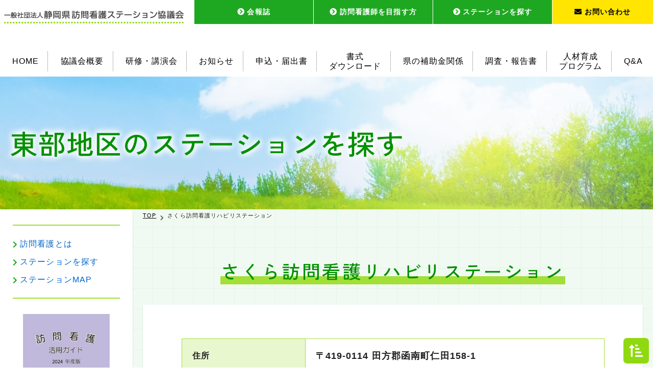

--- FILE ---
content_type: text/html; charset=UTF-8
request_url: https://www.shizuoka-vnc.jp/station03-00098.html
body_size: 3651
content:
<!doctype html>
<html lang="ja"><!-- InstanceBegin template="/Templates/tmp.dwt" codeOutsideHTMLIsLocked="false" -->
<head prefix="og: http://ogp.me/ns#">
<!-- Google tag (gtag.js) -->
<script async src="https://www.googletagmanager.com/gtag/js?id=UA-44086120-59"></script>
<script>
  window.dataLayer = window.dataLayer || [];
  function gtag(){dataLayer.push(arguments);}
  gtag('js', new Date());
  gtag('config', 'UA-44086120-59');
</script><!-- //Google tag -->
<meta charset="utf-8">
<meta http-equiv="X-UA-Compatible" content="IE=edge">
<meta name="viewport" content="width=device-width, initial-scale=1.0">
<!-- InstanceBeginEditable name="doctitle" -->
<title>さくら訪問看護リハビリステーション｜一般社団法人 静岡県訪問看護ステーション協議会</title>
<meta name="description" content="当協議会会員の静岡県東部地区の訪問看護ステーションを紹介しています。" />
<meta property="og:type" content="article">
<!-- InstanceEndEditable -->
<meta name="thumbnail" content="https://www.shizuoka-vnc.jp/images/ogp.jpg">
<meta property="og:image" content="https://www.shizuoka-vnc.jp/images/ogp.jpg">
<meta property="og:locale" content="ja_JP">
<link rel="icon" href="/favicon.ico">
<link rel="apple-touch-icon" sizes="180x180" href="/apple-touch-icon.png">
<link rel="preconnect" href="https://fonts.googleapis.com">
<link rel="preconnect" href="https://fonts.gstatic.com" crossorigin>
<link href="https://fonts.googleapis.com/css2?family=Zen+Kaku+Gothic+New:wght@500&display=swap" rel="stylesheet">
<link href="https://use.fontawesome.com/releases/v5.12.1/css/all.css" rel="stylesheet" />
<!-- custom common -->
<link rel="stylesheet" href="cssjs/style.css" media="screen">
<!-- InstanceBeginEditable name="head" -->
<link rel="stylesheet" href="cssjs/inside.css" media="screen">
<!-- InstanceEndEditable -->
<!-- InstanceParam name="title" type="boolean" value="true" -->
<!-- InstanceParam name="mv" type="boolean" value="false" -->
<!-- InstanceParam name="id" type="text" value="page-station" -->
<!-- InstanceParam name="class" type="text" value="page" -->
<!-- InstanceParam name="side" type="boolean" value="true" -->
<!-- InstanceParam name="pankuzu" type="boolean" value="true" -->
</head>

<body id="page-station" class="page">
<div id="wrap"> 
   
<!-- HEADER -->
<header id="site-head">
      <div id="head">
          <h1><a href="https://www.shizuoka-vnc.jp/" class="logo"><img src="images/logo.png" alt="一般社団法人 静岡県訪問看護ステーション協議会"/></a></h1>
        <div class="head-bt">
          <ul>
              <li><a href="magazine.html"><i class="fas fa-chevron-circle-right"></i>会報誌</a></li>
              <li><a href="education.html"><i class="fas fa-chevron-circle-right"></i>訪問看護師を目指す方</a></li>
              <li><a href="member_list.php"><i class="fas fa-chevron-circle-right"></i>ステーションを探す</a></li>
              <li class="head-mail"><a href="form/inquiry/" onclick="openwin(this.href); return false;"><i class="fas fa-envelope"></i>お問い合わせ</a></li>
          </ul>
        </div>
      </div><!-- //#head --> 
      <div id="head-nav-area">
        <div class="hidden_box">
          <input type="checkbox" id="label-nav"/>
          <label for="label-nav"><span></span></label>
          <div class="hidden_show">
            <nav id="head-nav" role="navigation" aria-label="グローバルナビゲーション">
              <ul>
                <li><a href="index.html">HOME</a></li>
                <li><a href="guide.html">協議会概要</a></li>
                <li><a href="lecture_list.html">研修・講演会</a></li>
                <li><a href="news_list.html">お知らせ</a></li>
                <li><a href="report.html">申込・届出書</a></li>
                <li><a href="sheet.html">書式<br>ダウンロード</a></li>
                <li><a href="subsidy.html">県の補助金関係</a></li>
                <li><a href="survey.html">調査・報告書</a></li>
                <li><a href="edupro.html">人材育成<br>プログラム</a></li>
                <li><a href="faq.html">Q&amp;A</a></li>
              </ul>
              <ul class="sp">
                <li><a href="magazine.html">会報誌</a></li>
                <li><a href="education.html">訪問看護師を目指す方</a></li>
                <li><a href="member_list.php">ステーションを探す</a></li>
              </ul>
            </nav>
          </div><!-- //hidden_show --> 
        </div><!-- //hidden_box -->
      </div><!-- //#head-nav-area --> 
</header>
<!-- //HEADER -->

<div id="title"><div id="tit-txt"><!-- InstanceBeginEditable name="EditRegion4" --><h2>東部地区のステーションを探す</h2><!-- InstanceEndEditable --></div></div>

<div id="content">
<div id="main">
<div class="pankuzu"><a href="index.html">TOP</a><!-- InstanceBeginEditable name="EditRegion6" -->さくら訪問看護リハビリステーション<!-- InstanceEndEditable --></div>
<!-- InstanceBeginEditable name="main" -->













<section id="station" class="">
        <h3>さくら訪問看護リハビリステーション</h3>
    <div class="box-w">
        <table>
          <tr>
            <th>住所</th>
            <td><strong>
〒419-0114
田方郡函南町仁田158-1
</strong></td>
          </tr>
          <tr>
            <th>アクセス</th>
            <td><a href="https://goo.gl/maps/yhw182Q32yyTSuUm9" target="_blank">Googleマップで見る</a></td>
          </tr>
          <tr>
            <th>サービス提供地域</th>
            <td>沼津市（戸田地区除く）、三島市、清水町、函南町、伊豆の国市、伊豆市(土肥地区除く）</td>
          </tr>
          <tr>
            <th>TEL／FAX</th>
            <td>
<strong>TEL 055-943-7701</strong>
 ／ 
FAX 055-943-7721
</td>
          </tr>
          <tr>
            <th>営業時間</th>
            <td>8：30～17：00</td>
          </tr>
          <tr>
            <th>ホームページ</th>
            <td><a href="http://hp.kaipoke.biz/16y/" target="_blank"><strong>http://hp.kaipoke.biz/16y/</strong></a></td>
          </tr>
          <tr>
            <th>24時間緊急時対応</th>
            <td>
あり
</td>
          </tr>
          <tr>
            <th>特色</th>
            <td>看護師・リハビリスタッフ（PT）が今までの経験を活かし、住み慣れた場所で安心・安全な暮らしができるよう個々のニーズに合わせたサービスを提供します。</td>
          </tr>
        </table>
    </div>
    <a href="member03.php" class="btn-back">ステーションを探すに戻る</a>
</section>

<!-- InstanceEndEditable --></div>
<!-- //Main -->
<!-- Side -->
<aside id="side" aria-label="サイドバー">
  <div class="side-menu">
    <ul>
      <li><a href="nursing.html">訪問看護とは</a></li>
      <li><a href="member_list.php">ステーションを探す</a></li>
      <li><a href="map.html">ステーションMAP</a></li>
    </ul>
  </div>
  <div class="side-bn guide"><a href="pdf/usage_guide2024_1018.pdf" target="_blank"><img src="images/nursing_guide.jpg" alt="訪問看護活用ガイド2024年度版【PDF：5.75MB】"/><br>訪問看護活用ガイド2024年度版<br>【PDF：5.75MB】</a></div>
  <div class="side-btn-area">
    <div class="side-btn"><a href="internship.html"><img src="images/side_internship.png" alt="インターンシップ（訪問看護体験）"/></a></div>
    <div class="side-btn"><a href="jobseminor.html"><img src="images/side_jobseminar.png" alt="訪問看護師就業セミナー"/></a></div>
    <div class="side-btn"><a href="edupro.html"><img src="images/side_program.png" alt="人材育成プログラム"/></a></div>
  </div>
</aside>
<!-- //Side -->
</div><!-- //content -->

    <!-- FOOTER -->
    <footer id="site-foot">
      <div class="contact-area">
        <div class="contact">
          <div class="contact-add">
            <h2>一般社団法人<br>
              静岡県訪問看護ステーション協議会</h2>
            <p>〒420-0839<br>
              静岡市葵区鷹匠3丁目6番3号<br>
              静岡県医師会館 4階</p>
            <p><a href="tel:054-297-3311" class="tel">Tel：054-297-3311</a>　Fax：054-297-3312</p>
          </div>
            <a href="blog/" class="blog-bn"><img src="images/contact_blog.png" alt="ステーション協議会事務局日記"/></a>
        <ul class="flex"><li id="contact-tel"><a href="tel:054-297-3311" class="tel"><i class="fas fa-phone"></i>054-297-3311</a></li><li id="contact-mail"><a href="form/inquiry/" onclick="openwin(this.href); return false;"><i class="fas fa-envelope"></i>メールでのお問い合わせ</a></li></ul>
      </div>
      </div><!-- //contact-area -->
      <div class="foot">
        <div class="foot-nav">
        <ul>
            <li><a href="index.html">HOME</a></li>
            <li><a href="guide.html">ステーション協議会の概要</a></li>
            <li><a href="news_list.html">お知らせ</a></li>
            <li><a href="lecture_list.html">研修・講演会</a></li>
            <li><a href="magazine.html">会報誌の閲覧</a></li>
            <li><a href="faq.html">Q&amp;A</a></li>
            <li><a href="report.html">申込・届出書</a></li>
            <li><a href="sheet.html">書式ダウンロード</a></li>
            <li><a href="subsidy.html">県の補助金関係</a></li>
            <li><a href="survey.html">調査・報告書</a></li>
        </ul>
        <ul>
            <li><a href="edupro.html">人材育成プログラム</a></li>
            <li><a href="education.html">訪問看護師を目指す方</a></li>
            <li><a href="internship.html">インターンシップのお知らせ</a></li>
            <li><a href="jobseminor.html">訪問看護師就業セミナー</a></li>
            <li><a href="nursing.html">訪問看護とは？</a></li>
            <li><a href="member_list.php">ステーションを探す</a></li>
        </ul>
        <ul>
          <li><a href="blog/">ステーション協議会事務局日記</a></li>
            <li><a href="form/inquiry/" onclick="openwin(this.href); return false;">お問い合わせ</a></li>
            <li><a href="privacy.html">個人情報保護方針</a></li>
            <li><a href="link.html">リンク集</a></li>
        </ul>
        </div>
      </div>
      <div class="copyright">Copyright &copy; <a href="https://www.shizuoka-vnc.jp/">一般社団法人 静岡県訪問看護ステーション協議会</a> All Rights Reserved.</div>
    </footer>
    <!-- //FOOTER --> 
</div>
<!-- //.wrap -->
<div id="pagetop"><a href="#wrap"><i class="fas fa-sort-amount-up-alt"></i></a></div>

<script src="https://code.jquery.com/jquery-1.12.4.min.js"></script>
<script src="cssjs/main.js"></script>
</body>
<!-- InstanceEnd --></html>


--- FILE ---
content_type: text/css
request_url: https://www.shizuoka-vnc.jp/cssjs/style.css
body_size: 4766
content:
@charset "utf-8";
/* CSS Document */

/* ===================================================================
 Reset
=================================================================== */
*, *:before, *:after { -moz-box-sizing: border-box; -webkit-box-sizing: border-box; box-sizing: border-box; }
html, body, h1, h2, h3, h4, h5, h6, ul, ol, dl, li, dt, dd, p, div, span, img, a, table, tr, th, td {
 margin: 0; padding: 0; border: 0; font-weight: normal; font-size: 100%; vertical-align:baseline; -webkit-box-sizing: border-box; -moz-box-sizing: border-box; box-sizing: border-box; }
article, header, footer, aside, figure, figcaption, nav, section { display:block; }
figure {padding: 0; margin: 0 0 1em 0;}
html { scroll-behavior:smooth; }
body { -ms-text-size-adjust: 100%; -webkit-text-size-adjust: 100%; }
table { border-collapse: collapse; border-spacing: 0;}

/* Layout
=================================================================== */
html { -webkit-box-sizing:border-box; -moz-box-sizing:border-box; box-sizing:border-box;}
*, :before, :after { -webkit-box-sizing:inherit; -moz-box-sizing:inherit; box-sizing:inherit;}

@font-face { font-family: "Yu Gothic M"; src: local("Yu Gothic Medium");}
@font-face { font-family: "Yu Gothic M"; src: local("Yu Gothic Bold"); font-weight: bold;}

body { background:#fff; padding:0; margin:0 auto; font-family: "Hiragino Kaku Gothic ProN", "ヒラギノ角ゴ ProN W3", "メイリオ", Meiryo, "ＭＳ Ｐゴシック", "MS PGothic", sans-serif; color: #1F1F1F; font-size:16px; line-height:1.2; letter-spacing:0.07em;}
#wrap { width:100%; margin:0 auto; text-align:center; overflow:hidden;}
#main h3, #main h4 { letter-spacing:0.1em; font-family:'Zen Kaku Gothic New', sans-serif;}

.home #content { clear:both;}
.home #main { clear:both; width:100%; margin:0 auto; text-align:center;}

.page #content { width:100%; background-image: linear-gradient(0deg, transparent calc(100% - 1px), #E3F5E4 calc(100% - 1px)), linear-gradient(90deg, transparent calc(100% - 1px), #E3F5E4 calc(100% - 1px)); background-size:40px 40px; background-repeat: repeat; background-position:center center; background-color:#F1FAF2;}
.page #side { width:100%; margin:0 auto; padding:10px 0; background: #fff;}
.page #main { width:90%; margin:0 auto; padding:0;} 

@media only screen and (min-width: 960px) { 
  .page #content { padding-bottom: 50px; display: -webkit-flex; display: flex; -webkit-flex-wrap: wrap; flex-wrap: wrap; -webkit-box-pack: justify; justify-content: space-between; align-items: flex-start; -webkit-flex-direction: row-reverse; flex-direction: row-reverse;}
  .page #side { width: 260px; margin: 0; padding: 0; box-shadow: 0 2px 2px 0 rgba(30, 168, 33, .3); }
  .page #main { width: calc(100% - 300px); max-width: 1260px;}
}

@media only screen and (max-width: 959px) { 
	.page #main { padding-bottom: 50px;}
}

p { margin:0 0 1em; padding:0; line-height:1.75;}
img { max-width:100%; height: auto; margin:0; padding:0; -ms-interpolation-mode: bicubic; border: 0; vertical-align: middle;}
small {font-size: 85%;}
ul,ol { list-style-type:none;}

.floatL { display:inline; float:left; margin-right:1.5em;}
.floatR { display:inline; float:right; margin-left:1.5em;}
.center { clear:both; display:block; margin-left:auto; margin-right:auto; text-align: center;}

.clear { clear: both;}
.clear:after { content:" "; display:block; clear:both;}

a, a:visited {color: #0065CC; text-decoration: none; -webkit-transition: 0.3s; transition: 0.3s;}
a:hover, a:active { text-decoration: underline; opacity:0.7; filter: alpha(opacity=70);}

button,input[type=submit] {-webkit-transition: 0.3s; transition: 0.3s;}
button:hover, button:active,
input[type=submit]:hover, input[type=submit]:active{ opacity:0.7; filter: alpha(opacity=70);}

@media only screen and (min-width: 960px) { 
    a.tel { text-decoration: none; pointer-events:none; color: #1F1F1F;}
}

.bg-grid { background-image: linear-gradient(0deg, transparent calc(100% - 1px), #E3F5E4 calc(100% - 1px)), linear-gradient(90deg, transparent calc(100% - 1px), #E3F5E4 calc(100% - 1px)); background-size: 40px 40px; background-repeat: repeat; background-position: center center; background-color:#F1FAF2;}
.bg-grid2 { background-image: linear-gradient(0deg, transparent calc(100% - 1px), #E7F5E8 calc(100% - 1px)), linear-gradient(90deg, transparent calc(100% - 1px), #E7F5E8 calc(100% - 1px)); background-size: 40px 40px; background-repeat: repeat; background-position: center center; background-color:#F7FCF8;}
.bg-green { background:#E9F5EA;}
.bg-green2 { background:#D2EED3;}

.flex { display: -webkit-flex; display: flex; -webkit-flex-wrap: wrap; flex-wrap: wrap; -webkit-box-pack: justify; justify-content:space-between; align-items: center;}
.LtoR { -webkit-flex-direction: row; flex-direction: row;}
.RtoL { -webkit-flex-direction: row-reverse; flex-direction: row-reverse;}

/* ===================================================================
 Header
=================================================================== */
#site-head { position:relative; width: 100%; padding:0; height: 150px; background:#FFF; text-align: center;}
#site-head #head { height: 100px; margin: 0 auto;}
#site-head #head .logo { float: left; width: 38%; padding:20px 0 0 27px; text-align: left; z-index: 1200;}
#site-head #head .logo img { max-width: 100%; }

@media screen and (max-width:1400px){
    #site-head #head .logo { padding:20px 0 0 8px;}
    #site-head #head .logo { width:calc(100% - 80px); max-width: 360px; }
}

@media screen and (max-width:959px){
  #site-head { height: 60px;}
  #site-head #head .logo { width:calc(100% - 80px); max-width: 360px; }
}

#head .head-bt { position: absolute; width: 60%; right: 0; top:0; margin:0 auto; padding:0; }
#head .head-bt ul{ display: -webkit-flex; display: flex; -webkit-flex-wrap: wrap; flex-wrap: wrap; -webkit-box-pack: justify; justify-content:space-between; align-items: center;}
#head .head-bt ul li { width: 26%; height: 47px; background: #1EA821; border-left: 1px solid #fff; display: table;}
#head .head-bt ul li i {margin-right: 0.3em;}
#head .head-bt a { text-align: center; color: #fff; display: table-cell; vertical-align: middle; font-weight: bold;}
#head .head-bt a:hover{ background:#40B542; }
#head .head-bt ul li.head-mail { width:22%; background:#FFE500;}
#head .head-bt ul li.head-mail a {color:#000; font-weight:bold;}
#head .head-bt ul li.head-mail a:hover { background:#FFED4C;}

@media screen and (max-width:1400px){
    #head .head-bt { width:calc(100% - 380px);}
    #head .head-bt a { font-size: 14px;}
}

@media screen and (max-width:959px){
    #head .head-bt { display: none;}
}

/*--------------------------------------------------------------
 Navigation
--------------------------------------------------------------*/
#head-nav-area {width:100%; margin:0 auto; padding:0;}
#head-nav ul li { font-size: 16px; letter-spacing:0.06em; }
#head-nav ul li a:hover {text-decoration:none;}

@media screen and (min-width:960px) {
    #head-nav { width:100%; margin:0 auto; padding:0;}
    #head-nav:after { content:" "; display:block; clear:both;}
    #head-nav ul { width: 100%; margin: 0 auto; padding-right: 5px; display: -webkit-flex; display: flex; -webkit-flex-wrap: wrap; flex-wrap: wrap; -webkit-box-pack: justify; justify-content:space-between; align-items: center;}
    #head-nav ul.sp { display:none;}
    #head-nav ul li { height: 40px; border-left: 1px solid #BBB; text-align: center; display: table;}
    #head-nav ul li:first-child { border-left: none;}
    #head-nav ul li a { position: relative; display:block; color: #000; text-align: center; margin: 0 auto; display: table-cell; vertical-align: middle;}
    #head-nav ul li a:after { position: absolute; bottom: 0; left: 0; content: ''; width: 100%; height: 4px; background: #A2DF37; transform: scale(0, 1); transform-origin: center top; transition: transform .3s;}
    #head-nav ul li a:hover:after { transform: scale(1, 1);}
}

@media screen and (min-width:1781px) {
    #head-nav ul li { font-size: 17px; padding: 0 2.1% 0 2.4%;}
}

@media screen and (min-width:1501px) and (max-width:1780px) {
    #head-nav ul li { font-size: 17px; padding: 0 1.6% 0 1.9%;}
}

@media screen and (min-width:1241px) and (max-width:1500px) {
    #head-nav ul li { font-size: 16px; padding: 0 1.2% 0 1.9%;}
}

@media screen and (min-width:1061px) and (max-width:1240px) {
    #head-nav ul li { font-size: 15px; padding: 0 0.6% 0 1.6%;}
}

@media screen and (min-width:960px) and (max-width:1060px) {
    #head-nav ul li { font-size: 14px; padding: 0 0.4% 0 1.2%;}
}

@media screen and (max-width:959px){
  #head-nav { width: 100%; margin:0 auto; padding:0;}
  #head-nav ul { width: 100%; margin:0 auto; list-style-type:none;}
  #head-nav ul li {}
  #head-nav ul li a{ display:block; margin:0 auto; padding:15px 2px; border-bottom: 1px solid #A6CCD9; color: #fff; text-decoration: none; text-align: center;}
  #head-nav ul li a:hover { color: #fff; opacity:1; filter: alpha(opacity=100); background-color:#1EA821;}
  #head-nav ul li br { display:none;}
  #head-nav ul.sp { display: block;}
}

/*--------------------------------
 Header SP
----------------------------------*/
@media screen and (min-width:960px){
    #head-nav-area .hidden_box input,
    #head-nav-area .hidden_box label { display: none;}
}

@media screen and (max-width:959px){
    #head-nav-area .hidden_box { width: 100%; position: absolute; top:40px; right: 0; margin: 0; padding: 0; z-index: 10000;}
    #head-nav-area .hidden_box label { padding: 0; width:40px; height: 40px; position: absolute; top:-30px; right: 10px; font-weight: bold; cursor :pointer; transition: .8s; background: url("../images/menu_open.png") no-repeat 0 0; background-size: 40px 40px;}
    #head-nav-area .hidden_box label span { width: 40px; height: 40px;}
    #head-nav-area .hidden_box label:before {}
    #head-nav-area .hidden_box label:hover { background: url("../images/menu_hover.png") no-repeat 0 0; background-size: 40px 40px;}
    #head-nav-area .hidden_box input:checked ~ label { background: url("../images/menu_close.png") no-repeat 0 0; background-size: 40px 40px;}
    #head-nav-area .hidden_box input { display: none;}
    #head-nav-area .hidden_box .hidden_show { width: 100%; height: 0; padding:0; background-color:#009003; overflow: hidden; margin-top: 20px;}
    #head-nav-area .hidden_box input:checked ~ .hidden_show { padding: 0; height: auto; opacity: 1;}
}

/* ===================================================================
 SIDE
=================================================================== */
.side-menu { margin: 30px 25px 30px 25px; padding: 10px 0; border-top: 2px solid #A2DF37; border-bottom: 2px solid #A2DF37;}
.side-menu ul { list-style-type:none; margin:0 auto; padding:0;}
.side-menu ul li { margin: 1em 0; padding:0; text-align: left;}

.side-menu ul li:before { font-family: "Font Awesome 5 Free"; content: "\f054"; font-weight: 900; font-size: 14px; color: #1EA821; margin-right: 4px; vertical-align: middle;}
.side-menu ul li > ul { margin-left: 0.8em; border-bottom: none;}
.side-menu ul li > ul li:before { font-family: "Font Awesome 5 Free"; content: "\f111"; font-weight: 900; font-size: 7px; color: #A2DF37; margin-right: 4px; vertical-align: middle;}

.side-bn { margin: 0 auto 30px; max-width: 220px;}
.side-bn a { color: #000; text-decoration: none; font-size: 12px;}
.side-bn a img { width: 170px;}

.side-link { margin: 0 25px 30px 25px;}
.side-link ul { list-style-type:none; margin:0 auto; padding:0;}
.side-link ul li { margin: 1em 0; padding:0; text-align: left; font-size: 15px;}
.side-link ul li:before { font-family: "Font Awesome 5 Free"; content: "\f054"; font-weight: 900; font-size: 11px; color: #1EA821; margin-right: 4px; vertical-align: middle;}

.side-btn-area { margin-bottom: 30px;}
.side-btn { width:220px; margin:0 auto 15px auto; }

.side-add { background: #FFE500; padding: 20px 20px 5px 25px;}
.side-add h2 { font-size: 15px; font-weight: bold; text-align: left; margin-bottom: 1em; line-height: 1.35;}
.side-add p { font-size: 14px; text-align: left; line-height: 1.35;}
.side-add a {color: #1F1F1F;}

@media screen and (max-width:959px){
    .side-menu ul { max-width: 185px; }
    .side-menu ul li { margin-left:15px;}
    .side-menu ul li > ul li { margin-left: 0;}
    .side-add {display: none;}
}

/* ===================================================================
 研修・講演会・お知らせ
=================================================================== */
.icon_lecture,
.icon_news { color: #fff; text-align: center; border-radius: 4px; line-height: 1;}
.icon_lecture { background: #589B02;}
.icon_news { background: #FAB000;}

.icon_lecture a,
.icon_news a { color: #fff; display: block;}

.category .icon_lecture,
.category .icon_news { width: 120px; padding:6px 2px 5px 2px; font-size: 14px; }

dl.ln-list .icon_lecture,
dl.ln-list .icon_news { position: absolute; top:-2px; left: -110px; width: 100px; padding:5px 2px 4px 2px; font-size: 13px; }

dl.ln-list { padding: 30px 30px 10px 30px; text-align: left; line-height: 1.35; }
dl.ln-list dt,
dl.ln-list dd { margin-bottom: 0.6em;}
dl.ln-list dt { position: relative; font-size: 13px; color: #535353; clear:left; float:left; width:90px; margin-left:110px;}
dl.ln-list dd { position: relative; margin-left:230px; margin-bottom: 1em;}
dl.ln-list dd a { color: #000; text-decoration: none;}
dl.ln-list dd a:hover { text-decoration: underline;}
dl.ln-list:after,dl.ln-list dt:after,dl.ln-list dd:after { content:" "; display:block; clear:both;}

@media only screen and (max-width: 640px) {
  dl.ln-list{ clear:both; width:100%; }
	dl.ln-list dt { clear:both; float:none; width:100%; }
	dl.ln-list dd { margin-left:0; border-top:none; font-size: 15px;}
  .category .icon_lecture,
  .category .icon_news { width: 100px; padding:5px 2px 4px 2px; font-size: 13px; }
}


/*--------------------------------------------------------------
 全文を見る
--------------------------------------------------------------*/
.grad-wrap { position: relative;}
.grad-wrap + .grad-wrap { margin-top: 40px;}
.grad-btn { z-index: 2; position: absolute; right: 0; bottom: 0; left: 0; width: 100%; margin: auto; padding: .5em 0; border-radius: 2px; background: #DCF2F5; color: #51BDCF; font-size: 16px; text-align: center; cursor: pointer; transition: .2s ease;}
.grad-btn::before { content: "▼ 全文表示"}
.grad-item { position: relative; overflow: hidden; height: 120px; /*隠した状態の高さ*/}
.grad-item::before { display: block; position: absolute; bottom: 0; left: 0; width: 100%; height: 80px; /*グラデーションで隠す高さ*/ content: "";
  background: -webkit-linear-gradient(top, rgba(255,255,255,0) 0%, rgba(255,255,255,0.9) 50%, rgba(255,255,255,0.9) 50%, #fff 100%);
  background: linear-gradient(top, rgba(255,255,255,0) 0%, rgba(255,255,255,0.9) 50%, rgba(255,255,255,0.9) 50%, #fff 100%);}
.grad-trigger { display: none; /*チェックボックスは常に非表示*/}
.grad-trigger:checked ~ .grad-btn::before { content: "▲ 閉じる" /*チェックされていたら、文言を変更する*/}
.grad-trigger:checked ~ .grad-item { height: auto; /*チェックされていたら、高さを戻す*/}
.grad-trigger:checked ~ .grad-item::before { display: none; /*チェックされていたら、grad-itemのbeforeを非表示にする*/}

/*--------------------------------------------------------------
 List
--------------------------------------------------------------*/
.list ul { list-style-type:none; margin:0 0 1em 0; padding:0;}
.list ul li { padding:0 0 0 1em; background: url("../images/ico_list.png") no-repeat 0.3em 0.6em;}
.list ul li > ul { margin-bottom:0; margin-left:1.5em;}

.list ol { list-style-type:decimal; margin:0 0 0 1.5em; padding:0;}
.list ol li > ol { margin-bottom:0; margin-left:1.5em;}

/*--------------------------------------------------------------
 Dl List
--------------------------------------------------------------*/
dl.list-dl { clear:both; width:100%; text-align:left; border-bottom:1px solid #AAA;}
dl.list-dl dt { padding:14px 0 7px 10px; clear:left; float:left; width:10em; border-top:1px solid #AAA; color:#777;}
dl.list-dl dd { padding:14px 0 7px 10px; margin-left:10em; border-top:1px solid #AAA;}
dl.list-dl:after,dl.list-dl dt:after,dl.list-dl dd:after { content:" "; display:block; clear:both;}

@media only screen and (max-width: 640px) {
  dl.ln-list{ clear:both; width:100%; }
	dl.list-dl dt { clear: both; float: none; width: 100%; padding-bottom: 5px;}
	dl.list-dl dd { margin-left:0; border-top:none;}
}

/* FOOTER
======================================================================= */

#site-foot { clear: both; text-align: center; background:#F4F3F2;} 
#site-foot:after { content:" "; display:block; clear:both;}

.contact-area { background:#FFE500; padding: 60px 10px 30px 10px; color:#000;}
.contact { width: 90%; max-width: 960px; margin-left:auto; margin-right:auto;}
.contact-add { margin-bottom: 15px;}
.contact h2 { font-size: 18px; font-weight: bold; margin-bottom: 0.5em;}
.contact p { font-size: 16px; margin-bottom: 0;}
.contact ul { width: 90%; max-width: 960px; margin:23px auto 0 auto; border-right: 1px solid #666;}
.contact ul li { width: 50%; height: 60px; padding: 0 0.5em; border-left: 1px solid #666; display: table;}
.contact ul li a { display: table-cell; vertical-align: middle; letter-spacing: 0.1em; font-family: 'Zen Kaku Gothic New', sans-serif;}
.contact ul li#contact-tel a{ font-size: 28px;}
.contact ul li#contact-mail a{ font-size: 22px;}
.contact ul li i {margin-right: 3px;}
.contact a { color: #000;}

@media only screen and (min-width: 1200px) {
  .contact-add { float: left; padding-left: 220px;}
  .contact .blog-bn { float: right;}
}

@media only screen and (min-width: 641px) {
  .contact h2 br,
  .contact p br { display: none;}
}

@media only screen and (max-width: 640px) { 
  .contact h2 { font-size:16px;}
  .contact ul { max-width:300px; border-right:none; border-bottom:1px solid #666;}
  .contact ul li { width:100%; margin-bottom:5px; border-left:none; border-top:1px solid #666;}
  .contact ul li#contact-tel a{ font-size:20px;}
  .contact ul li#contact-mail a{ font-size:17px;}
}

.foot { width: 90%; margin: 0 auto; padding: 0;}
.foot-nav { width: 90%; max-width: 1260px; margin: 0 auto; padding: 45px 0 15px 0;}
.foot-nav ul { text-align: center;}
.foot-nav ul li{ display: inline-block; margin-bottom: 0.5em;}
.foot-nav ul li a { font-size:14px; margin:0 0.7em; color: #000; text-decoration: underline;}
.foot-nav a i { font-size: 24px; font-weight: normal; vertical-align: middle;}

/* copyright */
.copyright { clear:both; width:100%; text-align:center; font-size:11px; padding: 15px 0; color: #000; background: #EFECEB;}
.copyright a { color:#000;}
.copyright a:hover { color:#222;}

/* ページ先頭へ -----------------*/
#pagetop { position:fixed; bottom:8px; right:8px; z-index: 999999;}
#pagetop a { background-color:rgba(141,216,10,0.97); border-radius: 7px; width:50px; height:50px; line-height:52px; text-align:center; display:block; font-size:27px; color:#fff; text-decoration:none;}
#pagetop a:hover { text-decoration:none; }


--- FILE ---
content_type: text/css
request_url: https://www.shizuoka-vnc.jp/cssjs/inside.css
body_size: 7895
content:
@charset "utf-8";
/* CSS Document */

/* パンくずリスト
=================================================================== */
.pankuzu { text-align: left; margin:0 auto 80px auto; padding:6px 0 0 0; font-size: 11px; }
.pankuzu a { color: #000; text-decoration: underline; position: relative; margin-right: 2em;}
.pankuzu a:after { position: absolute; top: 4px; right: -1.8em; font-family: "Font Awesome 5 Free"; content: "\f054"; font-weight: 900; font-size: 11px; color: #555; margin-right: 4px; vertical-align: middle;}

/* title
=================================================================== */
#title { clear: both; height: 260px; text-align: center; padding:0; background: url("../images/title_bg.jpg") no-repeat center 50%; background-size: cover;}
#tit-txt { width: 100%; max-width: 1260px; height: 260px; margin: 0 auto; padding-left: 10px; text-align: center; display: table; z-index: 1000; }
#tit-txt h2 { text-align: left; color: #009002; font-size: 54px; font-family: 'Zen Kaku Gothic New', sans-serif; text-shadow: 2px 2px 13px #FFF, -2px 2px 13px #FFF, 2px -2px 13px #FFF, -2px -2px 13px #FFF; display: table-cell; vertical-align: middle;}

@media screen and (max-width:959px){
    #title { height: 140px;}
    #tit-txt { height: 140px; }
    #tit-txt h2 { font-size: 26px;}
}

/* ===================================================================
 common
=================================================================== */
h3 { clear:both; display:inline-block; padding:1px; margin: 0 auto 1.2em auto; font-size:36px; color:#009000; background:linear-gradient(transparent 50%, #A2DF37 50%);}

@media screen and (max-width:959px){
    h3 { font-size:26px; margin-bottom: 1em;}
}

@media screen and (max-width:640px){
    h3 { font-size:24px; }
}

.box-w { background: #fff; box-shadow: 0 2px 2px 0 rgba(30, 168, 33, .3); padding: 50px 5%; margin: 0 auto 60px auto;}

@media screen and (max-width:640px){
  .box-w { margin-bottom: 40px;}
}

.btn { width: 90%; height: 60px; margin: 30px auto; background: #1EA821; text-align: center; border-radius: 10px; -webkit-transition: 0.3s; transition: 0.3s; display: table;}
.btn a { width:100%; display: block; display: table-cell; vertical-align: middle; font-size: 16px; font-weight: bold; text-decoration: underline; color: #fff;}
.btn:after { font-family: "Font Awesome 5 Free"; content: "\f138"; font-weight: 900; font-size: 20px; color: #fff; padding-right:13px; display: table-cell; vertical-align: middle;}
.btn:hover { opacity:0.8; filter: alpha(opacity=80);}

@media screen and (max-width:640px){
    .btn { height: 54px;}
    .btn a { font-size: 15px; }
}

.btn-word { color: #2E5D9F; background: #fff; border: 1px solid #4D7CC7;}
.btn-word:before { background: #2E5D9F; border: 1px solid #2E5D9F;}
.btn-word i { color: #fff;}

.btn-pdf {  color: #CD1924; background:#fff; border: 1px solid #E1524F;}
.btn-pdf:before { background: #CD1924; border: 1px solid #CD1924;}
.btn-pdf i { color: #fff;}

.btn-excel { color: #287D4F; background: #fff; border: 1px solid #21A366;}
.btn-excel:before { background: #287D4F; border: 1px solid #287D4F;}
.btn-excel i { color: #fff;}

.btn-or { color: #F9A200; background: #fff; border: 1px solid #FAB000;}
.btn-or:before { background: #F9A200; border: 1px solid #F9A200;}
.btn-or i { color: #fff;}

.btn-or,
.btn-pdf,
.btn-word,
.btn-excel{ width: 100%; margin-bottom: 7px; padding: 0.8em 3px 0.6em 45px; font-size: 15px; line-height: 1.2; position: relative; display: inline-block; cursor: pointer; -webkit-user-select: none; -moz-user-select: none; -ms-user-select: none; user-select: none; -webkit-transition: all 0.3s; transition: all 0.3s; text-align: left; vertical-align: middle; text-decoration: none; letter-spacing: 0.1em; border-radius: 6px 0 0 6px;}

.btn-or span,
.btn-pdf span,
.btn-word span,
.btn-excel span{font-size: 12px; font-weight: normal; letter-spacing: 0.02em;}

.btn-or:before,
.btn-pdf:before,
.btn-word:before,
.btn-excel:before{ position: absolute; top: 0; left: 0; width: 36px; height: 100%; content: ""; border-radius:5px 0 0 5px; }

.btn-or i,
.btn-pdf i,
.btn-word i,
.btn-excel i{ font-size: 20px; position: absolute; top: 24%; left: 0; width: 36px; padding:0; text-align: center; letter-spacing: 0; }

.anchor ul{ width: 100%; max-width: 800px; margin:0 auto 30px; list-style-type: none; display: -webkit-flex; display: flex; -webkit-flex-wrap: wrap; flex-wrap: wrap; -webkit-box-pack: justify; justify-content:space-between; align-items:flex-start;}
.anchor li { width: 47%; height: 60px; margin: 30px auto; background:#FFF; border: 1px solid #1EA821; text-align: center; border-radius: 10px; -webkit-transition: 0.3s; transition: 0.3s; display: table;}
.anchor li a { width:100%; display: block; display: table-cell; vertical-align: middle; font-size: 16px; font-weight: bold; text-decoration: underline; color:#1EA821;}
.anchor li:after { font-family: "Font Awesome 5 Free"; content: "\f138"; font-weight: 900; font-size: 20px; color: #1EA821; padding-right:13px; display: table-cell; vertical-align: middle;}
.anchor li:hover { opacity:0.8; filter: alpha(opacity=80);}

@media screen and (max-width:640px){
    .anchor li { height: 54px;}
    .anchor li a { font-size: 15px; }
    .anchor li:after { font-size: 16px; padding-right:6px; }
}

/* CMS
=============================================================================== */
.nxt-prv-list { text-align: right; padding: 13px 0 10px 0;}
.nxt-prv-list strong { font-size: 15px; padding: 0 0.2em; color: #444;}
.nxt-prv-list a {padding: 0 0.2em; }
.nxt-prv { text-align: right; padding: 13px 0 10px 0;}
.nxt-prv-list a,
.nxt-prv a { font-size: 14px; color: #000;}
.nxt-prv-list a:hover,
.nxt-prv a:hover { text-decoration: underline;}

.bk-list { width: 90%; max-width: 200px; height: 50px; margin: 30px auto; padding: 3px; border: 1px solid #1EA821; background: #fff; text-align: center; border-radius: 5px; display: table; }
.bk-list a { width:100%; display: block; display: table-cell; vertical-align: middle; font-size: 15px; text-decoration: none; color: #000;}
.bk-list:before { font-family: "Font Awesome 5 Free"; content: "\f100"; font-weight: 900; font-size: 20px; padding-left:5px; color: #1EA821; display: table-cell; vertical-align: middle;}

/* ------------------------------------------------------------------------------
 協議会概要
------------------------------------------------------------------------------ */
#profile p {text-align: left;}
#profile h4 { margin-bottom: 1em; padding: 0 0 0.3em 0; font-size: 28px; text-align: left; border-bottom: 1px solid #000; }
#profile .chairman_name { background: linear-gradient(to bottom, #e0ffb7, #eeffdd); margin-block: 10px; font-size: 10px; padding: 7.5px 0; color: #333;}
#profile .chairman_name strong { font-size: 16px; line-height: 1.5;}

#rule ul { width:100%; max-width:620px; margin: 0 auto;}

#access .txt { width:30%; text-align:left;}
#access .txt .tel { font-size:112.5%;}
#access .map { width:67%; height:430px;}
#access .map .g-map{ position:relative; width:100%; height:0; padding-top:75%;}
#access .map .g-map iframe{ position:absolute; top:0; left:0; width:100%; height:430px;}

@media screen and (max-width:959px){
  #access .txt { width:100%; text-align:left;}
  #access .map { width:100%; height:430px; margin-bottom: 10px;}
}

/* ------------------------------------------------------------------------------
 研修・講演会・お知らせ
------------------------------------------------------------------------------ */
#lecture-list .box-w,
#news-list .box-w { margin: 0 auto;}
.ln-post .box-w { margin: 0 auto;}
.ln-post .category { width: 100%; margin-bottom: 5px;}
.ln-post .date {text-align: right; font-size: 15px; margin-bottom: 30px;}
.ln-post h3 {font-size: 27px; background:none;}
.ln-post p {text-align: left;}
.ln-post img  {margin-bottom: 20px;}
.ln-post .link { clear: both; width: 100%; text-align: left; margin-top: 30px;}
.ln-post .link li{ display: table; margin-bottom: 0.5em;}
.ln-post .link li:before { font-family: "Font Awesome 5 Free"; content: "\f054"; font-weight: 900; font-size:12px; padding-right:5px; color:#1EA821; display:table-cell; vertical-align:middle;}

@media screen and (max-width:640px){
  .ln-post h3 {font-size: 18px;}
}


/* ------------------------------------------------------------------------------
 会報誌
------------------------------------------------------------------------------ */
#magazine .box-w { margin: 0 auto;}
#magazine .box-w img {margin-bottom: 25px;}
#magazine ul { margin: 0 auto;}
#magazine li { width: 45%; position: relative; margin-bottom: 1.7em; margin-left: 5%; text-align: left;}
#magazine li:before { position: absolute; top: -2px; left: -18px; color: #FF1313; font-family: "Font Awesome 5 Free"; content: "\f1c1"; font-size: 17px; }

@media screen and (max-width:1200px){
  #magazine li { width: 90%; margin-left: 10%; }
}

@media screen and (max-width:640px){
  #magazine li { font-size: 15px; }
}

/* ------------------------------------------------------------------------------
 Ｑ＆Ａ
------------------------------------------------------------------------------ */
#faq {}

.acc { text-align: left; line-height: 1.5;}
.acc dt { position: relative; background: #fff; box-shadow: 0 2px 3px 0 rgba(30, 168, 33, .1); padding: 20px 55px 20px 70px; margin:13px auto 0 auto; -webkit-transition: 0.3s; transition: 0.3s;}
.acc dt:hover{ color: #999; cursor: pointer; opacity:0.9; filter: alpha(opacity=90);}
.acc dt:before { position: absolute; top:30px; left: 20px; content: "Q"; font-size: 23px; font-family: 'Zen Kaku Gothic New', sans-serif; color: #fff; background: #A2DF37; font-weight: 900; width: 35px; height: 35px; line-height: 30px; text-align: center; -webkit-transform: translateY(-50%); transform: translateY(-50%); border-radius: 50%;}
.acc dt:after{ position: absolute; top:23%; right: 20px; font-family: "Font Awesome 5 Free"; content: "\f150"; font-size: 23px; color:#FCCD40;}
.acc dt.open:after{ content: "\f057"; }
.acc dd{ position: relative; padding: 20px 55px 20px 70px; background: #fff; box-shadow: 0 2px 3px 0 rgba(30, 168, 33, .1); border-top: 1px solid #E9F5EA;}
.acc dd:before { position: absolute; top:30px; left: 20px; content: "A"; font-size: 23px; font-family: 'Zen Kaku Gothic New', sans-serif; color: #fff; background: #F9B000; font-weight: 900; width: 35px; height: 35px; line-height: 30px; text-align: center; -webkit-transform: translateY(-50%); transform: translateY(-50%); border-radius: 50%;}
.acc dt.open{ text-align: left; box-shadow: none;}


/* ------------------------------------------------------------------------------
 入会申込書
------------------------------------------------------------------------------ */
#report h4 { padding:3px 0; font-size: 21px; text-align: left; border-bottom: solid 3px #009003; position: relative; }
#report h4:after { position: absolute; content: " "; display: block; border-bottom: solid 3px #A2DF37; bottom: -3px; width: 80px;}
#report h4:first-letter { border-radius: 50%; font-size: 120%; background: #A2DF37; padding: 1px 6px 2px 6px;}

#acp h4,
#rental h4 { padding:3px 0; font-size: 21px; text-align: left; border-bottom: solid 3px #FAB000; position: relative; }
#acp h4:after,
#rental h4:after { position: absolute; content: " "; display: block; border-bottom: solid 3px #FEE624; bottom: -3px; width: 80px;}
#acp h4:first-letter,
#rental h4:first-letter { border-radius: 50%; font-size: 120%; background: #FEE624; padding: 1px 6px 2px 6px;}

.report-box.flex { align-items: flex-start;}
.report-box { clear: both; width: 100%;}
.report-box h4 { font-size: 21px; margin-bottom: 1em;}
.report-box p {text-align: left;}
.report-box .photo { width: 140px; text-align: left;}
.report-box ul { width: calc(100% - 170px); margin: 0 auto;}
.report-dl { width: 48%; margin-bottom: 30px;}
.report-dl2 { width: 100%; max-width: 600px; margin: 0 auto 30px auto;}

@media only screen and (max-width:959px) { 
    .report-dl { width: 100%; }
    .report-dl .flex { max-width:600px; margin: 0 auto;}
}

@media only screen and (max-width:480px) {
    .report-box .photo { width: 100%; text-align: center;}
    .report-box ul { width: 100%; margin: 0 auto;}
}

/* ------------------------------------------------------------------------------
 書式ダウンロード
------------------------------------------------------------------------------ */
#sheet h4 { padding:3px 0; font-size: 21px; text-align: left; border-bottom: solid 3px #009003; position: relative; }
#sheet h4:after { position: absolute; content: " "; display: block; border-bottom: solid 3px #A2DF37; bottom: -3px; width: 80px;}
#sheet h4:first-letter { border-radius: 50%; font-size: 120%; background: #A2DF37; padding: 1px 6px 2px 6px;}

#format h4 { padding:3px 0; font-size: 21px; text-align: left; border-bottom: solid 3px #FAB000; position: relative;}
#format h4:after { position: absolute; content: " "; display: block; border-bottom: solid 3px #FEE624; bottom: -3px; width: 80px;}
#format h4:first-letter { border-radius: 50%; font-size: 120%; background: #FEE624; padding: 1px 6px 2px 6px;}

.sheet-box.flex { align-items: flex-start;}
.sheet-box { clear:both; width:100%; margin-bottom:50px;}
.sheet-box h4 { font-size:21px; margin-bottom:1em;}
.sheet-dl { width: 48%;}
.sheet-dl .flex { width: 100%; justify-content: space-between;}
.sheet-dl .photo { width: 234px; text-align:center;}
.sheet-dl ul { width: calc(100% - 254px); margin: 0 auto;}
#sheet .sheet-dl ul { width: calc(100% - 270px);}

@media only screen and (max-width:1200px) { 
    .sheet-dl .photo { width: 100%; margin-bottom: 10px;}
    .sheet-dl ul { width: 100%; margin: 0 auto;}
    #sheet .sheet-dl ul { width: 100%;}
}

@media only screen and (max-width:640px) { 
    .sheet-box { width: 100%; max-width: 400px; margin: 0 auto 50px auto;}
    .sheet-dl { width:100%; margin-bottom: 30px;}
}


/* ------------------------------------------------------------------------------
 県の補助金関係
------------------------------------------------------------------------------ */
#subsidy {}
#subsidy h4 { margin-bottom: 1em; padding:3px 0; font-size: 21px; text-align: left; border-bottom: solid 3px #009003; position: relative; }
#subsidy h4:after { position: absolute; content: " "; display: block; border-bottom: solid 3px #A2DF37; bottom: -3px; width: 80px;}
#subsidy h4:first-letter { border-radius: 50%; font-size: 120%; background: #A2DF37; padding: 1px 6px 2px 6px;}
#subsidy h5 { color: #F8B000; text-align: left; font-size: 19px; font-weight: bold; margin-bottom: 0.5em;}
#subsidy p{text-align: left;}
#subsidy .box ul li { text-align: left; margin-bottom: 0.5em; margin-left: 1.2em; line-height: 1.5em;}
#subsidy .box ul li:before { font-family: "Font Awesome 5 Free"; content: "\f111"; font-weight: 900; font-size: 7px; color: #A2DF37; margin-right: 4px; margin-left:-1.2em; vertical-align: middle;}
#subsidy .box { margin: 0 auto 50px auto;}

#subsidy .apply-box { margin: 0 auto 50px auto;}
#subsidy .apply-box .flex { justify-content: space-between;}
#subsidy .apply-box .photo { width: 234px; text-align: left;}
#subsidy .apply-box ul { width: calc(100% - 264px); margin: 0 auto;}
#subsidy .apply-box .subsidy-dl2 { width: 100%; max-width: 600px; margin: 0 auto 30px auto;}

@media only screen and (max-width:640px) {
    #subsidy .apply-box .photo { width: 100%; text-align: center; margin-bottom: 10px;}
    #subsidy .apply-box ul { width: 100%; max-width: 400px; margin: 0 auto;}
}

#subsidy .doc-box.flex { align-items: flex-start;}
#subsidy .doc-box { clear:both; width:100%;}
#subsidy .doc-box h4 { font-size:21px; margin-bottom:1em;}
#subsidy .doc-dl { width: 48%; margin-bottom:50px;}
#subsidy .doc-dl .flex { width: 100%; justify-content: space-between;}
#subsidy .doc-dl .photo { width: 234px; text-align:center;}
#subsidy .doc-dl ul { width: calc(100% - 254px); margin: 0 auto; list-style: none;}

@media only screen and (max-width:1200px) { 
    #subsidy .doc-dl .photo { width: 100%; margin-bottom: 10px;}
    #subsidy .doc-dl ul { width: 100%; margin: 0 auto;}
}

@media only screen and (max-width:640px) { 
    #subsidy .doc-box { width: 100%; max-width: 400px; margin: 0 auto 50px auto;}
    #subsidy .doc-dl { width:100%; margin-bottom: 30px;}
}

#subsidy-faq .box{ margin-bottom: 50px;}
#subsidy-faq h4 { margin-bottom: 1em; padding:3px 0; font-size: 21px; text-align: left; border-bottom: solid 3px #FAB000; position: relative;}
#subsidy-faq h4:after { position: absolute; content: " "; display: block; border-bottom: solid 3px #FEE624; bottom: -3px; width: 80px;}
#subsidy-faq h4:first-letter { border-radius: 50%; font-size: 120%; background: #FEE624; padding: 1px 6px 2px 6px;}
#subsidy-faq u { text-decoration:underline; text-decoration-color:#E04B47;}

/* ------------------------------------------------------------------------------
 調査・報告書
------------------------------------------------------------------------------ */
#survey {}
#survey h4 { margin-bottom: 1em; padding:3px 0; font-size: 30px; text-align: left; border-bottom: solid 3px #009003; position: relative; }
#survey h4:after { position: absolute; content: " "; display: block; border-bottom: solid 3px #A2DF37; bottom: -3px; width: 120px;}
#survey h4:first-letter { border-radius: 50%; font-size: 140%; background: #A2DF37; padding: 1px 10px;}
#survey p{text-align: left;}
#survey ul.survey-pdf { width: 100%; max-width: 600px; margin: 0 auto; list-style: none;}
#survey ul li{ }

#report {}
#report h4 { margin-bottom: 1em; padding:3px 0; font-size: 30px; text-align: left; border-bottom: solid 3px #009003; position: relative; }
#report h4:after { position: absolute; content: " "; display: block; border-bottom: solid 3px #A2DF37; bottom: -3px; width: 120px;}
#report h4:first-letter { border-radius: 50%; font-size: 140%; background: #A2DF37; padding: 1px 10px;}
#report p {text-align: left;}
#report ul.report-pdf { width: 100%; max-width: 600px; margin: 15px auto; list-style: none;}
#report .box-w img { margin-bottom: 10px;}

@media only screen and (max-width:959px) { 
    #survey h4 { font-size: 24px; }
    #survey h4:first-letter { padding: 2px 10px;}
	
	#report h4 { font-size: 24px; }
    #report h4:first-letter { padding: 2px 10px;}
}

/* ------------------------------------------------------------------------------
 訪問看護とは
------------------------------------------------------------------------------ */
#nursing h4 { margin-bottom: 1em; padding:3px 0; font-size: 30px; text-align: left; border-bottom: solid 3px #009003; position: relative; }
#nursing h4:after { position: absolute; content: " "; display: block; border-bottom: solid 3px #A2DF37; bottom: -3px; width: 120px;}
#nursing h4:first-letter { border-radius: 50%; font-size: 140%; background: #A2DF37; padding: 1px 10px;}
#nursing h5 { color: #F8B000; text-align: left; font-size: 19px; font-weight: bold; margin-bottom: 0.5em;}
#nursing p{text-align: left;}
#nursing ul li { text-align: left; margin-bottom: 0.5em; margin-left: 1.2em;}
#nursing ul li:before { font-family: "Font Awesome 5 Free"; content: "\f111"; font-weight: 900; font-size: 7px; color: #A2DF37; margin-right: 4px; margin-left:-1.2em; vertical-align: middle;}
#nursing #user { margin: 0 auto 50px auto;}

@media only screen and (max-width:959px) { 
    #nursing h4 { font-size: 24px; }
    #nursing h4:first-letter { padding: 2px 10px;}
    #nursing h5 { font-size: 18px;}
}

#nursing-pdf {text-align: center;}
#nursing-pdf h4 { margin-bottom: 1em; padding:3px 0; font-size: 30px; text-align: left; border-bottom: solid 3px #009003; position: relative; }
#nursing-pdf h4:after { position: absolute; content: " "; display: block; border-bottom: solid 3px #A2DF37; bottom: -3px; width: 120px;}
#nursing-pdf h4:first-letter { border-radius: 50%; font-size: 140%; background: #A2DF37; padding: 1px 10px;}
#nursing-pdf ul { align-items:flex-start; margin: 0 auto;}
#nursing-pdf ul li { width: 48%; text-align: center;}
#nursing-pdf ul li img {margin-bottom: 10px;}

@media only screen and (max-width:1200px) { 
    #nursing-pdf h4 { font-size: 24px; }
    #nursing-pdf h4:first-letter { padding: 2px 10px;}
}

@media only screen and (max-width:959px) { 
    #nursing-pdf ul li { width: 100%;text-align: center; margin-bottom: 20px;}
}

/* ====================================================================================
 ステーションを探す
==================================================================================== */
.search .search-btn { margin: 50px auto 0 auto;}
.search .search-btn input[type=submit]{ -webkit-appearance: none; -moz-appearance: none; appearance: none; border: none; width: 220px; max-width: 90%; margin: 0 auto; padding: 20px 0 19px 0; font-size: 16px; font-weight: bold; background: #1EA821; color: #FFF; text-align: center; line-height: 1; display: block; cursor: pointer; text-decoration: none; border-radius: 12px;}

@media screen and (max-width:959px){
    .search .search-btn input[type=submit]{padding: 15px 0 12px 0;}
}

ul.search-list { width: 100%; list-style-type: none; display: -webkit-flex; display: flex; -webkit-flex-wrap: wrap; flex-wrap: wrap; -webkit-box-pack: justify; justify-content:flex-start; align-items: center;}
ul.search-list li { width: 20%; text-align: left; margin: 0.8em 0; font-size: 17px;}
ul.search-list li:before { font-family: "Font Awesome 5 Free"; content: "\f138"; font-weight: 900; font-size: 16px; color: #1EA821; margin-right: 3px;}

@media only screen and (max-width:1200px) { 
    ul.search-list li { width: 33%; font-size: 15px;}
}

@media only screen and (max-width:640px) { 
    ul.search-list li { width: 50%;}
}

ul.search-check { width: 100%; margin-bottom: 30px; list-style-type: none; display: -webkit-flex; display: flex; -webkit-flex-wrap: wrap; flex-wrap: wrap; -webkit-box-pack: justify; justify-content:flex-start; align-items: center;}
ul.search-check li { width: 20%; text-align: left; margin: 0.3em 0; font-size: 17px;}
ul.search-3col li { width: 33%;}
.search input[type=checkbox] { -webkit-appearance: none; -moz-appearance: none; -ms-appearance: none; -o-appearance: none; appearance: none; position: relative; right: 0; bottom: 0; left: 0; height: 20px; width: 20px; vertical-align: -0.6rem; transition:all .15s ease-out 0s; color: #fff; cursor: pointer; display: inline-block; margin: .4rem; outline: none; border-radius: 10%; border: 2px solid #1EA821; }
.search input[type=checkbox]:before,.search input[type=checkbox]:after { position: absolute; content: ""; background: #fff; transition: all .2s ease-in-out;}
.search input[type=checkbox]:before { left: 2px; top: 6px; width: 0; height: 2px; transform: rotate(45deg); -webkit-transform: rotate(45deg); -moz-transform: rotate(45deg); -ms-transform: rotate(45deg); -o-transform: rotate(45deg);}
.search input[type=checkbox]:after { right: 9px; bottom: 3px; width: 2px; height: 0; transform: rotate(40deg); -webkit-transform: rotate(40deg); -moz-transform: rotate(40deg); -ms-transform: rotate(40deg); -o-transform: rotate(40deg); transition-delay: .2s; }
.search input[type=checkbox]:checked:before { left: 1px; top: 10px; width: 6px; height: 2px;}
.search input[type=checkbox]:checked:after { right: 5px; bottom: 1px; width: 2px; height: 14px; }
.search input[type=checkbox]:indeterminate:before,.search input[type=checkbox]:indeterminate:after { width: 7px; height: 2px; transform: rotate(0); -webkit-transform: rotate(0); -moz-transform: rotate(0); -ms-transform: rotate(0); -o-transform: rotate(0); }
.search input[type=checkbox]:indeterminate:before { left: 1px; top: 7px; }
.search input[type=checkbox]:indeterminate:after { right: 1px; bottom: 7px; }
.search input[type=checkbox]:checked,.search input[type=checkbox]:indeterminate { background: #1EA821;}

#search-out{ margin:-30px auto 40px auto; padding-top: 10px; text-align: left; font-size: 15px;}
#search-out em { color:#D90000; font-weight: bold; font-size: 16px;}

@media only screen and (max-width:1200px) { 
    ul.search-check li { width: 33%; font-size: 15px;}
    ul.search-3col li { width: 50%;}
}

@media only screen and (max-width:640px) { 
    ul.search-check li { width: 50%;}
    ul.search-3col li { width: 100%;}
    #search-out em { font-size: 14px;}
}

#member-list h4 { padding:3px 0; font-size: 30px; text-align: left; border-bottom: solid 3px #009003; position: relative; }
#member-list h4:after { position: absolute; content: " "; display: block; border-bottom: solid 3px #A2DF37; bottom: -3px; width: 120px;}
#member-list h4:first-letter { border-radius: 50%; font-size: 140%; background: #A2DF37; padding: 1px 10px;}
#member h4 { padding:4px 0; font-size: 28px; text-align: left; border-bottom: solid 3px #FAB000; position: relative; }
#member h4:after { position: absolute; content: " "; display: block; border-bottom: solid 3px #FEE624; bottom: -3px; width: 120px;}
#member h4:first-letter { border-radius: 50%; font-size: 125%; background: #FEE624; padding: 2px 10px;}
.search h5 { color: #F8B000; text-align: left; font-size: 19px; font-weight: bold; margin-bottom: 0.5em;}

@media only screen and (max-width:959px) { 
    #member-list h4 { font-size: 24px; }
    #member-list h4:first-letter { padding: 2px 10px;}
    #member h4 { font-size: 20px;}
    #member h4:first-letter { padding: 4px 10px;}
    .search h5 {  font-size: 18px;}
}

.search-freeword { width: 100%; max-width: 960px; margin: 0 auto; padding: 20px 170px 0 0;}
.search-freeword:after { content:" "; display:block; clear:both;}
.search-freeword h5 { float: left; color: #F8B000; text-align: left; font-size: 19px; font-weight: bold; padding-top: 12px; }
.search-freeword input[type=text]{ float: right; width:calc(100% - 170px); padding: 1em 0.5em;}

@media only screen and (max-width:959px) { 
    .search-freeword { padding-right: 0;}
    .search-freeword h5 { float:none; }
    .search-freeword input[type=text]{ width: 100%; margin: 0 auto;}
}

.station-list { text-align: left;}
.station-list ul {}
.station-list ul li { margin-bottom: 10px; padding:25px 2% 25px 2%; text-align: left; border: 1px solid #B5E55F; display: -webkit-flex; display: flex; -webkit-flex-wrap: wrap; flex-wrap: wrap; -webkit-box-pack:justify; justify-content:flex-start; align-items:center; line-height:1.5; }
.station-list .stname { width:38%; font-size:17px; font-weight:bold; padding-left:22px; margin-right: 2em;}
.station-list .stname a { font-weight:bold; text-decoration:underline; color:#000;}
.station-list .stname:before { font-family:"Font Awesome 5 Free"; content:"\f138"; font-weight:900; font-size:16px; color:#1EA821; margin-left:-22px; margin-right:5px;}
.station-list .address { width:41%; padding-right: 2em;}
.station-list .tel-fax { width:16%; white-space:nowrap;}
.station-list .tel-fax a.tel {font-size:18px; color:#1EA821;}
.station-list .tel-fax a.tel:before { font-family:"Font Awesome 5 Free"; content:"\f87b"; font-weight:900; font-size:20px; color:#1EA821; margin-right:5px;}

@media only screen and (max-width:1200px) { 
    .station-list .stname { width:95%; margin-bottom:20px;}
    .station-list .address { width:65%;}
    .station-list .tel-fax { width:30%;}
}

@media only screen and (max-width:640px) { 
    .station-list .stname { width:95%; margin-bottom:20px;}
    .station-list .address { width:95%;}
    .station-list .tel-fax { width:95%;}
}

#station h3 { display: inline; background: linear-gradient(transparent 70%, #A2DF37 70%);}
#station .box-w { margin-top: 45px;}
#station table { width:94%; margin:1em auto; background:#fff;}
#station table th,
#station table td { padding:20px 20px 17px 20px; text-align:left; border:1px solid #A2DF37; line-height:1.5; overflow-wrap:break-word; vertical-align:middle;}
#station table th { width:242px; font-weight:bold; background:#E9F7CF;}
#station table a { text-decoration:underline; position:relative;}
#station table a[target="_blank"]:after { position:absolute; right:-20px; top:0; font-family:"Font Awesome 5 Free"; content:"\f35d"; font-weight:900; font-size:16px; color:#1EA821; margin-left: 6px;}
#station table strong { font-size:112.5%;}

@media only screen and (max-width:959px) { 
    #station table th { width:190px;}
}

@media only screen and (max-width:640px) {
	#station .box-w { margin-top: 30px;}
	#station table { width:90%; margin:0 auto; border-top: 1px solid #A2DF37; }
	#station table tr { display:block; margin-bottom:0;}
	#station table th { padding:10px 10px 8px 10px;}
  #station table td { padding:13px 10px 13px 10px; }
  #station table th,
  #station table td { display:block; width:100%; border-top: none; font-size: 14px;}
}

@media only screen and (max-width:380px) { 
  #station table th,
  #station table td { width: 270px;}
}

a.btn-back { width: 300px; margin: 0 auto; padding: 20px 0 19px 0; border: 1px solid #009003; background: #fff; border-radius: 10px; font-size: 16px; font-weight: bold; color: #1EA821; display: block;}
a.btn-back:before { font-family: "Font Awesome 5 Free"; content: "\f0e2"; font-weight: 900; padding-right: 8px; color: #1EA821; font-size: 18px;}

/* ------------------------------------------------------------------------------
 訪問看護師を目指す方
------------------------------------------------------------------------------ */
#station-map h4 { margin-bottom: 1em; padding:4px 0; font-size: 24px; text-align: left; border-bottom: solid 3px #FAB000; position: relative; }
#station-map h4:after { position: absolute; content: " "; display: block; border-bottom: solid 3px #FEE624; bottom: -3px; width: 120px;}
#station-map h4:first-letter { border-radius: 50%; font-size: 125%; background: #FEE624; padding: 2px 10px;}
#station-map h4 span { font-size: 16px;}

@media only screen and (max-width:959px) { 
    #station-map h4 { font-size: 20px;}
    #station-map h4:first-letter { padding: 4px 10px;}
}

#station-map iframe { width: 100%; height: 514px; margin-bottom: 50px; border: none; overflow: hidden;}
#station-map iframe::-webkit-scrollbar{ display: none;}

@media only screen and (max-width:1200px) { 
    #station-map .st-map #map_canvas { width:calc(100% - 230px);}
    #station-map .st-map #side_bar { width:220px;}
}

@media only screen and (max-width:700px) { 
    #station-map .st-map #map_canvas { width:100%;}
    #station-map .st-map #side_bar { display: none;}
}

/* ------------------------------------------------------------------------------
 訪問看護師を目指す方
------------------------------------------------------------------------------ */
#education-catch {}
#education-catch .photoL {}
#education-catch .photoR {}
#education-catch .txt {text-align:left; padding:0 10px;}
#education-catch p strong { color:#FF1717; font-size:18px; font-weight:normal; font-family: 'Zen Kaku Gothic New', sans-serif;}

@media only screen and (min-width:960px) { 
  #education-catch .photoL { order: 1; width: 15%;}
  #education-catch .photoR { order: 3; width: 15%;}
  #education-catch .txt { order: 2; width: 70%;}
}

@media only screen and (max-width:959px) { 
  #education-catch .photoL { width: 50%;}
  #education-catch .photoR { width: 50%;}
  #education-catch .txt { width: 100%;}
}

#education h4 { padding:3px 0; font-size: 30px; text-align: left; border-bottom: solid 3px #009003; position: relative; }
#education h4:after { position: absolute; content: " "; display: block; border-bottom: solid 3px #A2DF37; bottom: -3px; width: 120px;}
#education h4:first-letter { border-radius: 50%; font-size: 140%; background: #A2DF37; padding: 1px 10px;}
#education h4 span {white-space: nowrap;}

@media only screen and (max-width:959px) { 
  #education h4 { font-size: 24px; }
  #education h4:first-letter { padding: 2px 10px;}
}

#education .txt { order: 2; width: 35%; text-align: left;}
#education .photo { order: 1; width:60%;}
#education .btn { max-width: 220px; margin: 40px auto 0 auto;}

@media screen and (max-width:720px){
  #education .txt { width: 100%; text-align: left;}
  #education .photo { width:100%; margin-bottom: 20px; }
  #education .btn {margin-top: 20px;}
}

/* ------------------------------------------------------------------------------
 インターンシップ
------------------------------------------------------------------------------ */
#internship h4 { margin-bottom: 1.5em; padding:3px 0; font-size: 24px; text-align: left; border-bottom: solid 3px #009003; position: relative; }
#internship h4:after { position: absolute; content: " "; display: block; border-bottom: solid 3px #A2DF37; bottom: -3px; width: 80px;}
#internship h4:first-letter { border-radius: 50%; font-size: 140%; background: #A2DF37; padding: 1px 8px 2px 9px;}

@media only screen and (max-width: 640px) {
	#internship h4 { font-size: 20px;}
}

#internship-recruit {margin-bottom: 30px;}
#internship-recruit .txt { width:53%;}
#internship-recruit .txt p { text-align: left;}
#internship-recruit ul { width:40%;}

@media only screen and (max-width:959px) {
	#internship-recruit .txt { width:100%;}
    #internship-recruit ul { width:100%; max-width: 460px; margin: 0 auto;}
}

#internship-program { width: 100%; }
#internship-program dl { width:53%; text-align:left; border-bottom:1px solid #AAA; line-height: 1.2;}
#internship-program dl dt { padding:14px 0 7px 10px; clear:left; float:left; width:20%; border-top:1px solid #AAA; color:#777;}
#internship-program dl dd { padding:14px 0 7px 10px; margin-left:20%; border-top:1px solid #AAA;}
#internship-program dl:after,
#internship-program dl dt:after,
#internship-program dl dd:after { content:" "; display:block; clear:both;}
#internship-program ul { width:40%;}

@media only screen and (max-width: 640px) {
    #internship-program ul { width:100%; max-width: 460px; margin: 0 auto;}
    #internship-program dl { width:100%; margin-bottom:20px;}
}

@media only screen and (max-width:480px) {
	#internship-program dl dt { clear: both; float: none; width: 100%; padding-bottom: 0;}
	#internship-program dl dd { margin-left:0; border-top:none;}
}

#internship-station {}
#internship-station h4 { margin-bottom: 25px; padding:4px 0; font-size: 24px; text-align: left; border-bottom: solid 3px #FAB000; position: relative; }
#internship-station h4:after { position: absolute; content: " "; display: block; border-bottom: solid 3px #FEE624; bottom: -3px; width: 120px;}
#internship-station h4:first-letter { border-radius: 50%; font-size: 125%; background: #FEE624; padding: 1px 8px 2px 8px;}
#internship-station .flex { margin-bottom: 30px; display: -webkit-flex; display: flex; -webkit-flex-wrap: wrap; flex-wrap: wrap; -webkit-box-pack: justify; justify-content:space-between; align-items:flex-start;}
#internship-station .flex div { width: 32%; }
#internship-station .flex div ul li { position: relative; text-align: left; margin-bottom: 0.7em; padding-left:22px;}
#internship-station .flex div ul li:before { position: absolute; top:2px; left: 1px; font-family: "Font Awesome 5 Free"; content: "\f138"; font-weight: 900; font-size: 13px; color: #FCCD40; }

@media only screen and (max-width:959px) { 
    #internship-station h4 { font-size: 20px;}
    #internship-station h4:first-letter { padding: 4px 10px;}
    #internship-station .flex div { width: 49%; margin-bottom: 20px;}
}

@media only screen and (max-width:640px) { 
    #internship-station .flex div { width: 100%; }
}

#internship-organs {}
#internship-organs .box-w { background: #fff url("../images/internship_organs.jpg") no-repeat left bottom; box-shadow: 0 2px 2px 0 rgba(30, 168, 33, .3); padding: 70px 5%; margin: 0 auto 60px auto;}
#internship-organs:after { content:" "; display:block; clear:both;}
#internship-organs ul.flex { align-items:flex-start; margin-bottom: 40px;}
#internship-organs ul.flex li { width: 32%; margin-bottom: 20px; font-size: 17px; }
#internship-organs .btn { width: 100%; max-width: 420px; margin: 0 auto; padding-left: 7px;}

@media only screen and (max-width:1200px) { 
    #internship-organs ul.flex li { width: 49%;}
}

@media only screen and (max-width:640px) { 
    #internship-organs ul.flex li { width: 100%;}
}

/* ------------------------------------------------------------------------------
 訪問看護師就業セミナー
------------------------------------------------------------------------------ */
#jobseminor {}
#jobseminor .catch { width: 100%; max-width: 1000px; margin: 0 auto 5px auto;}
#jobseminor .catch .flex p { margin: 0 auto; font-size:25px; font-family: 'Zen Kaku Gothic New', sans-serif; text-align: center;}
#jobseminor .catch .flex img.item2 { max-width: 250px; margin: 0 auto 10px auto;}

@media only screen and (min-width:641px) { 
  #jobseminor .catch .flex img.item2 { order: 2; width: 28%;}
  #jobseminor .catch .flex p.item1 { order: 1; width: 35%;}
  #jobseminor .catch .flex p.item3 { order: 3; width: 35%;}
}

@media only screen and (max-width:640px) { 
  #jobseminor .catch .flex p { font-size:21px;}
}

#jobseminor .txt { width: 100%; max-width: 1000px; margin: 0 auto; font-size: 18px; line-height: 1.85; letter-spacing: 0.1em;}
#jobseminor .txt p { margin-bottom: 0;}
#jobseminor .txt ul { margin: 0 auto 20px auto; align-items: flex-start;}
#jobseminor .txt ul li { width: 24%; border-radius: 50%; background-color: #F4F999; position: relative; padding:12%; align-self:stretch; }
#jobseminor .txt ul li p { position: absolute; left: 4%; top: 50%; right: 2%; margin:0 auto; width:94%; text-align:center; color:#000; font-size:18px; font-family: 'Zen Kaku Gothic New', sans-serif; transform: translate(0, -50%); letter-spacing: 0.05em; }
#jobseminor .txt strong span{ color: #FF1717; font-weight: bold;}
#jobseminor .txt strong { font-size: 120%; letter-spacing: 0.12em; }

@media only screen and (max-width:1400px) { 
  #jobseminor .txt ul li p br { display: none;}
  #jobseminor .txt ul li p { font-size: 17px;}
}

@media only screen and (max-width:640px) { 
  #jobseminor .txt ul li { width: 48%; padding:24%; margin-bottom: 10px;}
  #jobseminor .txt ul li p { font-size: 16px; line-height: 1.2;}
  #jobseminor .txt strong { font-size: 100%;}
}

#jobseminor-info table { width:96%; margin:20px auto 50px auto; background: #fff;}
#jobseminor-info table th,
#jobseminor-info table td { padding:20px 20px 17px 20px; text-align:left; border: 1px solid #A2DF37; line-height: 1.5; overflow-wrap: break-word; vertical-align: middle;}
#jobseminor-info table td em {color: #FF7F00; font-style: normal;}
#jobseminor-info table th { width: 220px; font-weight: bold; background: #E9F7CF; letter-spacing: 0.2em;}

@media only screen and (max-width:959px) { 
  #jobseminor-info table th { width: 160px;}
}

@media only screen and (max-width:640px) {
	#jobseminor-info table { margin:0 auto; border-top: 1px solid #A2DF37; }
	#jobseminor-info table tr { display:block; margin-bottom:0;}
	#jobseminor-info table th { padding:10px 10px 8px 15px;}
  #jobseminor-info table td { padding:13px 10px 13px 15px;}
  #jobseminor-info table th,
  #jobseminor-info table td { display:block; width:100%; border-top: none; font-size: 14px;}
}

#jobseminor-info dl { width:100%; text-align:left; line-height: 1.2;}
#jobseminor-info dl dt { padding:5px 0 5px 0; clear:left; float:left; width:7em; font-weight: bold; letter-spacing: 0.2em;}
#jobseminor-info dl dd { padding:5px 0 10px 0; margin-left:7em; }
#jobseminor-info dl:after,
#jobseminor-info dl dt:after,
#jobseminor-info dl dd:after { content:" "; display:block; clear:both;}
#jobseminor-info dl dd ul { margin: 0.5em 0 0.7em 0;}
#jobseminor-info dl dd ul li { position: relative; margin-bottom: 0.5em; padding-left: 1.1em;}
#jobseminor-info dl dd ul li:before { position: absolute; top: 5px; left: 3px; font-family: "Font Awesome 5 Free"; content: "\f111"; font-weight: 900; font-size: 8px; color: #F8B000; }

@media only screen and (max-width:959px) { 
  #jobseminor-info dl dt { width:5em;}
  #jobseminor-info dl dd { margin-left:5em; }
}

@media only screen and (max-width: 640px) {
	#jobseminor-info dl dt { clear: both; float: none; width: 100%; padding-bottom: 0;}
	#jobseminor-info dl dd { margin-left:0; border-top:none;}
  #jobseminor-info dl dd ul { margin: 0.5em 0;}
}

#jobseminor-info .entry { width:96%; margin:1em auto; padding: 30px 30px 15px 30px; border: 2px solid #FFE500;}
#jobseminor-info .entry h4 { clear:both; display:inline-block; padding:1px; margin: 0 auto 1.2em auto; font-size:20px; color:#000; background:linear-gradient(transparent 50%, #A2DF37 50%);}
#jobseminor-info .entry strong {font-size: 114%;}

@media screen and (max-width:959px){
  #jobseminor-info .entry { padding: 30px 10px 15px 10px; }
  #jobseminor-info .entry h4 { font-size:17px; margin-bottom: 1em;}
  #jobseminor-info .entry strong {font-size: 16px;}
}

#jobseminor-info .btn-pdf { max-width: 360px; margin: 0 auto 30px;}

/* ------------------------------------------------------------------------------
 人材育成プログラム
------------------------------------------------------------------------------ */
#edupro p { text-align: left;}
#edupro .txt{ margin-bottom: 30px;}

#edupro .btn-pdf,
#edupro .btn-excel { max-width: 360px; margin: 15px auto;}
#edupro h4 { margin-bottom: 1.5em; padding:3px 0; font-size: 24px; text-align: left; border-bottom: solid 3px #009003; position: relative; }
#edupro h4:after { position: absolute; content: " "; display: block; border-bottom: solid 3px #A2DF37; bottom: -3px; width: 80px;}
#edupro h4:first-letter { border-radius: 50%; font-size: 140%; background: #A2DF37; padding: 1px 8px 2px 9px;}

@media only screen and (min-width: 641px) {
    #edupro h3 br { display: none;}
}

@media only screen and (max-width: 640px) {
    #edupro h4 { font-size: 20px;}
    #edupro h4:first-letter { padding: 2px 8px;}
}

#edupro #download {text-align: center;}
#edupro #download ul { align-items:flex-start; margin: 0 auto;}
#edupro #download ul li { width: 48%; margin-bottom: 20px; text-align: center;}
#edupro #download ul li img {margin-bottom: 10px;}

@media only screen and (max-width:959px) { 
    #edupro #download ul li { width: 100%;text-align: center; margin-bottom: 20px;}
}


/* ------------------------------------------------------------------------------
 リンク集
------------------------------------------------------------------------------ */
#link ul li { text-align: left; margin-bottom: 0.5em; margin-left: 1.2em;}
#link ul li:before { font-family: "Font Awesome 5 Free"; content: "\f138"; font-weight: 900; font-size: 16px; color: #A2DF37; margin-right: 4px; margin-left:-1.2em; vertical-align: middle;}

/* ------------------------------------------------------------------------------
 個人情報保護方針
------------------------------------------------------------------------------ */
#privacy h4 {}
#privacy h4 { padding:10px 0 2px 0; margin-bottom: 0.5em; font-size: 18px; text-align: left; border-bottom: solid 3px #FAB000; position: relative; font-family: "Hiragino Kaku Gothic ProN", "ヒラギノ角ゴ ProN W3", "メイリオ", Meiryo, "ＭＳ Ｐゴシック", "MS PGothic", sans-serif;}
#privacy h4:after { position: absolute; content: " "; display: block; border-bottom: solid 3px #FEE624; bottom: -3px; width: 120px;}
#privacy h4:first-letter { border-radius: 50%; font-size: 120%; background: #FEE624; padding: 1px 7px 2px 10px; font-family: 'Zen Kaku Gothic New', sans-serif;}
#privacy p {text-align: left;}







--- FILE ---
content_type: application/javascript
request_url: https://www.shizuoka-vnc.jp/cssjs/main.js
body_size: 509
content:

// JavaScript Document

//tel
$(function() {
    if (!isPhone())
        return;

    $('span[data-action=call]').each(function() {
        var $ele = $(this);
        $ele.wrap('<a href="tel:' + $ele.data('tel') + '"></a>');
    });
});

function isPhone() {
    return (navigator.userAgent.indexOf('iPhone') > 0 || navigator.userAgent.indexOf('Android') > 0);
}


// WindowOpen
function openwin(url) {
	window.open(url, "", "width=760,height=750,scrollbars=yes,resizable=yes");
}


// Accordion
jQuery(function($){
  $('.acc dd').hide();
  $('.acc dt').click(function () {
    $(this).next('.acc dd').slideToggle();
    $(this).toggleClass('open');
  });
});


// Slide
(function($) {
    var fadeInOut = function ($element) {
        var $children = $element.children(),
            current = 0,
            time = 5000,
            speed = '3s';
        $children.css({ transition: speed })
                 .eq(current).css({ opacity: '1' });
        setInterval(function () {
            $children.eq(current).css({ opacity: '0' });
            current = current === $children.length - 1 ? 0 : current += 1;
            $children.eq(current).css({ opacity: '1' });
        }, time);
    };
    fadeInOut($('#slide'));
})(jQuery);